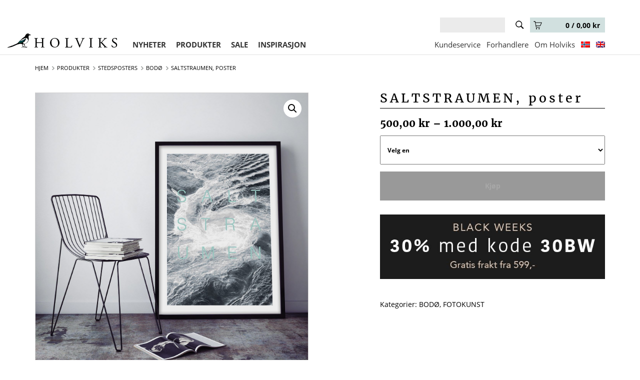

--- FILE ---
content_type: text/html; charset=UTF-8
request_url: https://www.holviks.no/produkt/saltstraumen-poster/
body_size: 14336
content:
<!DOCTYPE html>
<html lang="nb-NO">
<head>
<meta charset="UTF-8">
<meta name="viewport" content="width=device-width, user-scalable=no" />
<link rel="profile" href="http://gmpg.org/xfn/11">
<link rel="pingback" href="https://www.holviks.no/xmlrpc.php">
<meta name="facebook-domain-verification" content="39h2sts0ng5801z7gkqwg22xc9uk5r" />
<title>SALTSTRAUMEN, poster &#8211; Holviks</title>
<meta name='robots' content='max-image-preview:large' />
<link rel="alternate" hreflang="no" href="https://www.holviks.no/produkt/saltstraumen-poster/" />
<link rel="alternate" hreflang="en" href="https://www.holviks.no/product/saltstraumen-poster/?lang=en" />
<link rel="alternate" hreflang="x-default" href="https://www.holviks.no/produkt/saltstraumen-poster/" />
<link rel='dns-prefetch' href='//s.w.org' />
<link rel="alternate" type="application/rss+xml" title="Holviks &raquo; strøm" href="https://www.holviks.no/feed/" />
<link rel="alternate" type="application/rss+xml" title="Holviks &raquo; kommentarstrøm" href="https://www.holviks.no/comments/feed/" />
<link rel="alternate" type="application/rss+xml" title="Holviks &raquo; SALTSTRAUMEN, poster kommentarstrøm" href="https://www.holviks.no/produkt/saltstraumen-poster/feed/" />
<style id="wpo-min-header-1" media="only screen and (max-width: 768px)">:root{--woocommerce:#a46497;--wc-green:#7ad03a;--wc-red:#a00;--wc-orange:#ffba00;--wc-blue:#2ea2cc;--wc-primary:#a46497;--wc-primary-text:white;--wc-secondary:#ebe9eb;--wc-secondary-text:#515151;--wc-highlight:#77a464;--wc-highligh-text:white;--wc-content-bg:#fff;--wc-subtext:#767676}.woocommerce table.shop_table_responsive thead,.woocommerce-page table.shop_table_responsive thead{display:none}.woocommerce table.shop_table_responsive tbody tr:first-child td:first-child,.woocommerce-page table.shop_table_responsive tbody tr:first-child td:first-child{border-top:0}.woocommerce table.shop_table_responsive tbody th,.woocommerce-page table.shop_table_responsive tbody th{display:none}.woocommerce table.shop_table_responsive tr,.woocommerce-page table.shop_table_responsive tr{display:block}.woocommerce table.shop_table_responsive tr td,.woocommerce-page table.shop_table_responsive tr td{display:block;text-align:right!important}.woocommerce table.shop_table_responsive tr td.order-actions,.woocommerce-page table.shop_table_responsive tr td.order-actions{text-align:left!important}.woocommerce table.shop_table_responsive tr td::before,.woocommerce-page table.shop_table_responsive tr td::before{content:attr(data-title) ": ";font-weight:700;float:left}.woocommerce table.shop_table_responsive tr td.actions::before,.woocommerce table.shop_table_responsive tr td.product-remove::before,.woocommerce-page table.shop_table_responsive tr td.actions::before,.woocommerce-page table.shop_table_responsive tr td.product-remove::before{display:none}.woocommerce table.shop_table_responsive tr:nth-child(2n) td,.woocommerce-page table.shop_table_responsive tr:nth-child(2n) td{background-color:rgba(0,0,0,.025)}.woocommerce table.my_account_orders tr td.order-actions,.woocommerce-page table.my_account_orders tr td.order-actions{text-align:left}.woocommerce table.my_account_orders tr td.order-actions::before,.woocommerce-page table.my_account_orders tr td.order-actions::before{display:none}.woocommerce table.my_account_orders tr td.order-actions .button,.woocommerce-page table.my_account_orders tr td.order-actions .button{float:none;margin:.125em .25em .125em 0}.woocommerce .col2-set .col-1,.woocommerce .col2-set .col-2,.woocommerce-page .col2-set .col-1,.woocommerce-page .col2-set .col-2{float:none;width:100%}.woocommerce ul.products[class*=columns-] li.product,.woocommerce-page ul.products[class*=columns-] li.product{width:48%;float:left;clear:both;margin:0 0 2.992em}.woocommerce ul.products[class*=columns-] li.product:nth-child(2n),.woocommerce-page ul.products[class*=columns-] li.product:nth-child(2n){float:right;clear:none!important}.woocommerce #content div.product div.images,.woocommerce #content div.product div.summary,.woocommerce div.product div.images,.woocommerce div.product div.summary,.woocommerce-page #content div.product div.images,.woocommerce-page #content div.product div.summary,.woocommerce-page div.product div.images,.woocommerce-page div.product div.summary{float:none;width:100%}.woocommerce #content table.cart .product-thumbnail,.woocommerce table.cart .product-thumbnail,.woocommerce-page #content table.cart .product-thumbnail,.woocommerce-page table.cart .product-thumbnail{display:none}.woocommerce #content table.cart td.actions,.woocommerce table.cart td.actions,.woocommerce-page #content table.cart td.actions,.woocommerce-page table.cart td.actions{text-align:left}.woocommerce #content table.cart td.actions .coupon,.woocommerce table.cart td.actions .coupon,.woocommerce-page #content table.cart td.actions .coupon,.woocommerce-page table.cart td.actions .coupon{float:none;padding-bottom:.5em}.woocommerce #content table.cart td.actions .coupon::after,.woocommerce #content table.cart td.actions .coupon::before,.woocommerce table.cart td.actions .coupon::after,.woocommerce table.cart td.actions .coupon::before,.woocommerce-page #content table.cart td.actions .coupon::after,.woocommerce-page #content table.cart td.actions .coupon::before,.woocommerce-page table.cart td.actions .coupon::after,.woocommerce-page table.cart td.actions .coupon::before{content:" ";display:table}.woocommerce #content table.cart td.actions .coupon::after,.woocommerce table.cart td.actions .coupon::after,.woocommerce-page #content table.cart td.actions .coupon::after,.woocommerce-page table.cart td.actions .coupon::after{clear:both}.woocommerce #content table.cart td.actions .coupon .button,.woocommerce #content table.cart td.actions .coupon .input-text,.woocommerce #content table.cart td.actions .coupon input,.woocommerce table.cart td.actions .coupon .button,.woocommerce table.cart td.actions .coupon .input-text,.woocommerce table.cart td.actions .coupon input,.woocommerce-page #content table.cart td.actions .coupon .button,.woocommerce-page #content table.cart td.actions .coupon .input-text,.woocommerce-page #content table.cart td.actions .coupon input,.woocommerce-page table.cart td.actions .coupon .button,.woocommerce-page table.cart td.actions .coupon .input-text,.woocommerce-page table.cart td.actions .coupon input{width:48%;box-sizing:border-box}.woocommerce #content table.cart td.actions .coupon .button.alt,.woocommerce #content table.cart td.actions .coupon .input-text+.button,.woocommerce table.cart td.actions .coupon .button.alt,.woocommerce table.cart td.actions .coupon .input-text+.button,.woocommerce-page #content table.cart td.actions .coupon .button.alt,.woocommerce-page #content table.cart td.actions .coupon .input-text+.button,.woocommerce-page table.cart td.actions .coupon .button.alt,.woocommerce-page table.cart td.actions .coupon .input-text+.button{float:right}.woocommerce #content table.cart td.actions .button,.woocommerce table.cart td.actions .button,.woocommerce-page #content table.cart td.actions .button,.woocommerce-page table.cart td.actions .button{display:block;width:100%}.woocommerce .cart-collaterals .cart_totals,.woocommerce .cart-collaterals .cross-sells,.woocommerce .cart-collaterals .shipping_calculator,.woocommerce-page .cart-collaterals .cart_totals,.woocommerce-page .cart-collaterals .cross-sells,.woocommerce-page .cart-collaterals .shipping_calculator{width:100%;float:none;text-align:left}.woocommerce-page.woocommerce-checkout form.login .form-row,.woocommerce.woocommerce-checkout form.login .form-row{width:100%;float:none}.woocommerce #payment .terms,.woocommerce-page #payment .terms{text-align:left;padding:0}.woocommerce #payment #place_order,.woocommerce-page #payment #place_order{float:none;width:100%;box-sizing:border-box;margin-bottom:1em}.woocommerce .lost_reset_password .form-row-first,.woocommerce .lost_reset_password .form-row-last,.woocommerce-page .lost_reset_password .form-row-first,.woocommerce-page .lost_reset_password .form-row-last{width:100%;float:none;margin-right:0}.woocommerce-account .woocommerce-MyAccount-content,.woocommerce-account .woocommerce-MyAccount-navigation{float:none;width:100%}.single-product .twentythirteen .panel{padding-left:20px!important;padding-right:20px!important}</style>
<style id='global-styles-inline-css' type='text/css'>
body{--wp--preset--color--black: #000000;--wp--preset--color--cyan-bluish-gray: #abb8c3;--wp--preset--color--white: #ffffff;--wp--preset--color--pale-pink: #f78da7;--wp--preset--color--vivid-red: #cf2e2e;--wp--preset--color--luminous-vivid-orange: #ff6900;--wp--preset--color--luminous-vivid-amber: #fcb900;--wp--preset--color--light-green-cyan: #7bdcb5;--wp--preset--color--vivid-green-cyan: #00d084;--wp--preset--color--pale-cyan-blue: #8ed1fc;--wp--preset--color--vivid-cyan-blue: #0693e3;--wp--preset--color--vivid-purple: #9b51e0;--wp--preset--gradient--vivid-cyan-blue-to-vivid-purple: linear-gradient(135deg,rgba(6,147,227,1) 0%,rgb(155,81,224) 100%);--wp--preset--gradient--light-green-cyan-to-vivid-green-cyan: linear-gradient(135deg,rgb(122,220,180) 0%,rgb(0,208,130) 100%);--wp--preset--gradient--luminous-vivid-amber-to-luminous-vivid-orange: linear-gradient(135deg,rgba(252,185,0,1) 0%,rgba(255,105,0,1) 100%);--wp--preset--gradient--luminous-vivid-orange-to-vivid-red: linear-gradient(135deg,rgba(255,105,0,1) 0%,rgb(207,46,46) 100%);--wp--preset--gradient--very-light-gray-to-cyan-bluish-gray: linear-gradient(135deg,rgb(238,238,238) 0%,rgb(169,184,195) 100%);--wp--preset--gradient--cool-to-warm-spectrum: linear-gradient(135deg,rgb(74,234,220) 0%,rgb(151,120,209) 20%,rgb(207,42,186) 40%,rgb(238,44,130) 60%,rgb(251,105,98) 80%,rgb(254,248,76) 100%);--wp--preset--gradient--blush-light-purple: linear-gradient(135deg,rgb(255,206,236) 0%,rgb(152,150,240) 100%);--wp--preset--gradient--blush-bordeaux: linear-gradient(135deg,rgb(254,205,165) 0%,rgb(254,45,45) 50%,rgb(107,0,62) 100%);--wp--preset--gradient--luminous-dusk: linear-gradient(135deg,rgb(255,203,112) 0%,rgb(199,81,192) 50%,rgb(65,88,208) 100%);--wp--preset--gradient--pale-ocean: linear-gradient(135deg,rgb(255,245,203) 0%,rgb(182,227,212) 50%,rgb(51,167,181) 100%);--wp--preset--gradient--electric-grass: linear-gradient(135deg,rgb(202,248,128) 0%,rgb(113,206,126) 100%);--wp--preset--gradient--midnight: linear-gradient(135deg,rgb(2,3,129) 0%,rgb(40,116,252) 100%);--wp--preset--duotone--dark-grayscale: url('#wp-duotone-dark-grayscale');--wp--preset--duotone--grayscale: url('#wp-duotone-grayscale');--wp--preset--duotone--purple-yellow: url('#wp-duotone-purple-yellow');--wp--preset--duotone--blue-red: url('#wp-duotone-blue-red');--wp--preset--duotone--midnight: url('#wp-duotone-midnight');--wp--preset--duotone--magenta-yellow: url('#wp-duotone-magenta-yellow');--wp--preset--duotone--purple-green: url('#wp-duotone-purple-green');--wp--preset--duotone--blue-orange: url('#wp-duotone-blue-orange');--wp--preset--font-size--small: 13px;--wp--preset--font-size--medium: 20px;--wp--preset--font-size--large: 36px;--wp--preset--font-size--x-large: 42px;}.has-black-color{color: var(--wp--preset--color--black) !important;}.has-cyan-bluish-gray-color{color: var(--wp--preset--color--cyan-bluish-gray) !important;}.has-white-color{color: var(--wp--preset--color--white) !important;}.has-pale-pink-color{color: var(--wp--preset--color--pale-pink) !important;}.has-vivid-red-color{color: var(--wp--preset--color--vivid-red) !important;}.has-luminous-vivid-orange-color{color: var(--wp--preset--color--luminous-vivid-orange) !important;}.has-luminous-vivid-amber-color{color: var(--wp--preset--color--luminous-vivid-amber) !important;}.has-light-green-cyan-color{color: var(--wp--preset--color--light-green-cyan) !important;}.has-vivid-green-cyan-color{color: var(--wp--preset--color--vivid-green-cyan) !important;}.has-pale-cyan-blue-color{color: var(--wp--preset--color--pale-cyan-blue) !important;}.has-vivid-cyan-blue-color{color: var(--wp--preset--color--vivid-cyan-blue) !important;}.has-vivid-purple-color{color: var(--wp--preset--color--vivid-purple) !important;}.has-black-background-color{background-color: var(--wp--preset--color--black) !important;}.has-cyan-bluish-gray-background-color{background-color: var(--wp--preset--color--cyan-bluish-gray) !important;}.has-white-background-color{background-color: var(--wp--preset--color--white) !important;}.has-pale-pink-background-color{background-color: var(--wp--preset--color--pale-pink) !important;}.has-vivid-red-background-color{background-color: var(--wp--preset--color--vivid-red) !important;}.has-luminous-vivid-orange-background-color{background-color: var(--wp--preset--color--luminous-vivid-orange) !important;}.has-luminous-vivid-amber-background-color{background-color: var(--wp--preset--color--luminous-vivid-amber) !important;}.has-light-green-cyan-background-color{background-color: var(--wp--preset--color--light-green-cyan) !important;}.has-vivid-green-cyan-background-color{background-color: var(--wp--preset--color--vivid-green-cyan) !important;}.has-pale-cyan-blue-background-color{background-color: var(--wp--preset--color--pale-cyan-blue) !important;}.has-vivid-cyan-blue-background-color{background-color: var(--wp--preset--color--vivid-cyan-blue) !important;}.has-vivid-purple-background-color{background-color: var(--wp--preset--color--vivid-purple) !important;}.has-black-border-color{border-color: var(--wp--preset--color--black) !important;}.has-cyan-bluish-gray-border-color{border-color: var(--wp--preset--color--cyan-bluish-gray) !important;}.has-white-border-color{border-color: var(--wp--preset--color--white) !important;}.has-pale-pink-border-color{border-color: var(--wp--preset--color--pale-pink) !important;}.has-vivid-red-border-color{border-color: var(--wp--preset--color--vivid-red) !important;}.has-luminous-vivid-orange-border-color{border-color: var(--wp--preset--color--luminous-vivid-orange) !important;}.has-luminous-vivid-amber-border-color{border-color: var(--wp--preset--color--luminous-vivid-amber) !important;}.has-light-green-cyan-border-color{border-color: var(--wp--preset--color--light-green-cyan) !important;}.has-vivid-green-cyan-border-color{border-color: var(--wp--preset--color--vivid-green-cyan) !important;}.has-pale-cyan-blue-border-color{border-color: var(--wp--preset--color--pale-cyan-blue) !important;}.has-vivid-cyan-blue-border-color{border-color: var(--wp--preset--color--vivid-cyan-blue) !important;}.has-vivid-purple-border-color{border-color: var(--wp--preset--color--vivid-purple) !important;}.has-vivid-cyan-blue-to-vivid-purple-gradient-background{background: var(--wp--preset--gradient--vivid-cyan-blue-to-vivid-purple) !important;}.has-light-green-cyan-to-vivid-green-cyan-gradient-background{background: var(--wp--preset--gradient--light-green-cyan-to-vivid-green-cyan) !important;}.has-luminous-vivid-amber-to-luminous-vivid-orange-gradient-background{background: var(--wp--preset--gradient--luminous-vivid-amber-to-luminous-vivid-orange) !important;}.has-luminous-vivid-orange-to-vivid-red-gradient-background{background: var(--wp--preset--gradient--luminous-vivid-orange-to-vivid-red) !important;}.has-very-light-gray-to-cyan-bluish-gray-gradient-background{background: var(--wp--preset--gradient--very-light-gray-to-cyan-bluish-gray) !important;}.has-cool-to-warm-spectrum-gradient-background{background: var(--wp--preset--gradient--cool-to-warm-spectrum) !important;}.has-blush-light-purple-gradient-background{background: var(--wp--preset--gradient--blush-light-purple) !important;}.has-blush-bordeaux-gradient-background{background: var(--wp--preset--gradient--blush-bordeaux) !important;}.has-luminous-dusk-gradient-background{background: var(--wp--preset--gradient--luminous-dusk) !important;}.has-pale-ocean-gradient-background{background: var(--wp--preset--gradient--pale-ocean) !important;}.has-electric-grass-gradient-background{background: var(--wp--preset--gradient--electric-grass) !important;}.has-midnight-gradient-background{background: var(--wp--preset--gradient--midnight) !important;}.has-small-font-size{font-size: var(--wp--preset--font-size--small) !important;}.has-medium-font-size{font-size: var(--wp--preset--font-size--medium) !important;}.has-large-font-size{font-size: var(--wp--preset--font-size--large) !important;}.has-x-large-font-size{font-size: var(--wp--preset--font-size--x-large) !important;}
</style>
<style id='woocommerce-inline-inline-css' type='text/css'>
.woocommerce form .form-row .required { visibility: visible; }
</style>
<link rel='stylesheet' id='wpo_min-header-0-css'  href='https://www.holviks.no/wp-content/cache/wpo-minify/1744271671/assets/wpo-minify-header-3af34718.min.css' type='text/css' media='all' />
<link rel='stylesheet' id='wpo_min-header-2-css'  href='https://www.holviks.no/wp-content/cache/wpo-minify/1744271671/assets/wpo-minify-header-1f9a3e40.min.css' type='text/css' media='all' />
<script id='wpo_min-header-0-js-extra'>
var wpml_cookies = {"wp-wpml_current_language":{"value":"no","expires":1,"path":"\/"}};
var wpml_cookies = {"wp-wpml_current_language":{"value":"no","expires":1,"path":"\/"}};
var wpm = {"ajax_url":"https:\/\/www.holviks.no\/wp-admin\/admin-ajax.php","root":"https:\/\/www.holviks.no\/wp-json\/","nonce_wp_rest":"cfc9fd626d","nonce_ajax":"4975746d02"};
</script>
<script src='https://www.holviks.no/wp-content/cache/wpo-minify/1744271671/assets/wpo-minify-header-69974fd5.min.js' id='wpo_min-header-0-js'></script>
<link rel="https://api.w.org/" href="https://www.holviks.no/wp-json/" /><link rel="alternate" type="application/json" href="https://www.holviks.no/wp-json/wp/v2/product/53995" /><link rel="EditURI" type="application/rsd+xml" title="RSD" href="https://www.holviks.no/xmlrpc.php?rsd" />
<link rel="wlwmanifest" type="application/wlwmanifest+xml" href="https://www.holviks.no/wp-includes/wlwmanifest.xml" /> 
<meta name="generator" content="WordPress 5.9.12" />
<meta name="generator" content="WooCommerce 6.5.1" />
<link rel="canonical" href="https://www.holviks.no/produkt/saltstraumen-poster/" />
<link rel='shortlink' href='https://www.holviks.no/?p=53995' />
<link rel="alternate" type="application/json+oembed" href="https://www.holviks.no/wp-json/oembed/1.0/embed?url=https%3A%2F%2Fwww.holviks.no%2Fprodukt%2Fsaltstraumen-poster%2F" />
<link rel="alternate" type="text/xml+oembed" href="https://www.holviks.no/wp-json/oembed/1.0/embed?url=https%3A%2F%2Fwww.holviks.no%2Fprodukt%2Fsaltstraumen-poster%2F&#038;format=xml" />
<meta name="generator" content="WPML ver:4.5.6 stt:1,39;" />
    <script>
		(function(i,s,o,g,r,a,m){i['GoogleAnalyticsObject']=r;i[r]=i[r]||function(){
		(i[r].q=i[r].q||[]).push(arguments)},i[r].l=1*new Date();a=s.createElement(o),
		m=s.getElementsByTagName(o)[0];a.async=1;a.src=g;m.parentNode.insertBefore(a,m)
		})(window,document,'script','//www.google-analytics.com/analytics.js','ga');
		ga('create', 'UA-125972786-1', 'auto');
		ga('send', 'pageview');
	</script>
    <meta name="wwp" content="yes" />	<noscript><style>.woocommerce-product-gallery{ opacity: 1 !important; }</style></noscript>
	
<!-- START Pixel Manager for WooCommerce -->

		<script>

			window.wpmDataLayer = window.wpmDataLayer || {};
			window.wpmDataLayer = Object.assign(window.wpmDataLayer, {"cart":{},"cart_item_keys":{},"version":{"number":"1.44.2","pro":false,"eligible_for_updates":false,"distro":"fms","beta":false,"show":true},"pixels":{"google":{"linker":{"settings":null},"user_id":false,"ads":{"conversion_ids":{"AW-968680181":"YWS1CMTi84oBEPXF880D"},"dynamic_remarketing":{"status":true,"id_type":"post_id","send_events_with_parent_ids":true},"google_business_vertical":"retail","phone_conversion_number":"","phone_conversion_label":""},"tcf_support":false,"consent_mode":{"is_active":true,"wait_for_update":500,"ads_data_redaction":false,"url_passthrough":true}}},"shop":{"list_name":"Product | SALTSTRAUMEN, poster","list_id":"product_saltstraumen-poster","page_type":"product","product_type":"variable","currency":"NOK","selectors":{"addToCart":[],"beginCheckout":[]},"order_duplication_prevention":true,"view_item_list_trigger":{"test_mode":false,"background_color":"green","opacity":0.5,"repeat":true,"timeout":1000,"threshold":0.8},"variations_output":true,"session_active":false},"page":{"id":53995,"title":"SALTSTRAUMEN, poster","type":"product","categories":[],"parent":{"id":0,"title":"SALTSTRAUMEN, poster","type":"product","categories":[]}},"general":{"user_logged_in":false,"scroll_tracking_thresholds":[],"page_id":53995,"exclude_domains":[],"server_2_server":{"active":false,"ip_exclude_list":[]},"consent_management":{"explicit_consent":false,"restricted_regions":["CH","AT","BE","BG","CY","CZ","DE","DK","EE","ES","FI","FR","GR","HR","HU","IE","IT","LT","LU","LV","MT","NL","PL","PT","RO","SE","SI","SK"]},"lazy_load_pmw":false}});

		</script>

		
<!-- END Pixel Manager for WooCommerce -->
			<meta name="pm-dataLayer-meta" content="53995" class="wpmProductId"
				  data-id="53995">
					<script>
			(window.wpmDataLayer = window.wpmDataLayer || {}).products             = window.wpmDataLayer.products || {};
			window.wpmDataLayer.products[53995] = {"id":"53995","sku":"","price":500,"brand":"","quantity":1,"dyn_r_ids":{"post_id":"53995","sku":53995,"gpf":"woocommerce_gpf_53995","gla":"gla_53995"},"is_variable":true,"type":"variable","name":"SALTSTRAUMEN, poster","category":["BODØ","FOTOKUNST"],"is_variation":false};
					</script>
					<meta name="pm-dataLayer-meta" content="53996" class="wpmProductId"
				  data-id="53996">
					<script>
			(window.wpmDataLayer = window.wpmDataLayer || {}).products             = window.wpmDataLayer.products || {};
			window.wpmDataLayer.products[53996] = {"id":"53996","sku":"6590576B34E41_21x30-cm","price":500,"brand":"","quantity":1,"dyn_r_ids":{"post_id":"53996","sku":"6590576B34E41_21x30-cm","gpf":"woocommerce_gpf_53996","gla":"gla_53996"},"is_variable":false,"type":"variation","name":"SALTSTRAUMEN, poster","parent_id_dyn_r_ids":{"post_id":"53995","sku":53995,"gpf":"woocommerce_gpf_53995","gla":"gla_53995"},"parent_id":53995,"category":["BODØ","FOTOKUNST"],"variant":"Size: 21x30-cm","is_variation":true};
					</script>
					<meta name="pm-dataLayer-meta" content="53997" class="wpmProductId"
				  data-id="53997">
					<script>
			(window.wpmDataLayer = window.wpmDataLayer || {}).products             = window.wpmDataLayer.products || {};
			window.wpmDataLayer.products[53997] = {"id":"53997","sku":"6590576B34E41_30x40-cm","price":700,"brand":"","quantity":1,"dyn_r_ids":{"post_id":"53997","sku":"6590576B34E41_30x40-cm","gpf":"woocommerce_gpf_53997","gla":"gla_53997"},"is_variable":false,"type":"variation","name":"SALTSTRAUMEN, poster","parent_id_dyn_r_ids":{"post_id":"53995","sku":53995,"gpf":"woocommerce_gpf_53995","gla":"gla_53995"},"parent_id":53995,"category":["BODØ","FOTOKUNST"],"variant":"Size: 30x40-cm","is_variation":true};
					</script>
					<meta name="pm-dataLayer-meta" content="53998" class="wpmProductId"
				  data-id="53998">
					<script>
			(window.wpmDataLayer = window.wpmDataLayer || {}).products             = window.wpmDataLayer.products || {};
			window.wpmDataLayer.products[53998] = {"id":"53998","sku":"6590576B34E41_50x70-cm","price":1000,"brand":"","quantity":1,"dyn_r_ids":{"post_id":"53998","sku":"6590576B34E41_50x70-cm","gpf":"woocommerce_gpf_53998","gla":"gla_53998"},"is_variable":false,"type":"variation","name":"SALTSTRAUMEN, poster","parent_id_dyn_r_ids":{"post_id":"53995","sku":53995,"gpf":"woocommerce_gpf_53995","gla":"gla_53995"},"parent_id":53995,"category":["BODØ","FOTOKUNST"],"variant":"Size: 50x70-cm","is_variation":true};
					</script>
		<style> a[href=""] { -webkit-touch-callout: none;  } </style>

                <!-- remarketable Code - Main -->
                <script>
                !function(f,b,e,v,n,t,s){if(f.fbq)return;n=f.fbq=function(){n.callMethod?
                n.callMethod.apply(n,arguments):n.queue.push(arguments)};if(!f._fbq)f._fbq=n;
                n.push=n;n.loaded=!0;n.version='2.0';n.queue=[];t=b.createElement(e);t.async=!0;
                t.src=v;s=b.getElementsByTagName(e)[0];s.parentNode.insertBefore(t,s)}(window,
                document,'script','//connect.facebook.net/en_US/fbevents.js');

                fbq('init', '426058229063605');
                
                console.log('remarketable > Sending PageView event to Facebook');
                fbq('track', "PageView");
                var fbqEvents = new Array();
                </script>
                <noscript><img height="1" width="1" style="display:none"
                src="https://www.facebook.com/tr?id=426058229063605&ev=PageView&noscript=1"
                /></noscript>
                <!-- End remarketable Code - Main --><!-- remarketable Code - Page Events --><script>fbqEvents.push({
    "event": "ViewContent",
    "data": "{\"content_type\":\"product\",\"content_ids\":53995,\"currency\":\"NOK\",\"value\":\"500\"}",
    "updateScript": "",
    "preventDefault": false,
    "fbqTrigger": "sendFBQ(null, event);"
});</script><noscript><img height="1" width="1" style="display:none" src="https://www.facebook.com/tr?id=426058229063605&amp;ev=ViewContent&amp;cd[content_type]=product&amp;cd[content_ids]=53995&amp;cd[currency]=NOK&amp;cd[value]=500" /></noscript><script>fbqEvents.push({
    "event": "AddToCart",
    "data": "{\"content_type\":\"product\",\"content_ids\":53995,\"currency\":\"NOK\",\"value\":\"500\"}",
    "updateScript": "",
    "preventDefault": true,
    "fbqTrigger": "jQuery(\"[class*=add_to_cart_button]\").one(\"click\", function (e) { sendFBQ(e, event); });"
});</script><noscript><img height="1" width="1" style="display:none" src="https://www.facebook.com/tr?id=426058229063605&amp;ev=AddToCart&amp;cd[content_type]=product&amp;cd[content_ids]=53995&amp;cd[currency]=NOK&amp;cd[value]=500&amp;cd[value]=500" /></noscript><!-- END remarketable Code - Page Events --></head>

<body class="product-template-default single single-product postid-53995 theme-holviks woocommerce woocommerce-page woocommerce-no-js group-blog full-width">
<div id="page" class="hfeed site">
	<a class="skip-link screen-reader-text" href="#content">Skip to content</a>

    <header id="masthead-mobile" class="site-header-mobile visible-xs-block visible-sm-block" role="banner">
        <div class="container" style="padding:0;">
            <table style="height: 50%">
                <tbody>
                    <tr>
                        <td width="19.99%" align="left" valign="bottom" style="padding:0;">
                            <nav id="mobile-navigation" role="navigation">
                                <img src="https://www.holviks.no/wp-content/themes/holviks/img/menuBtn.png" class="menu-toggle" aria-controls="mobile-menu" aria-expanded="false" style="width: 28px; margin-left:15px;" />
                                <div class="menu-velg-kategori-container"><ul id="mobile-menu" class="menu"><li id="menu-item-95" class="menu-item menu-item-type-taxonomy menu-item-object-product_cat menu-item-95"><a href="https://www.holviks.no/produktkategori/nyheter/">NYHETER</a></li>
<li id="menu-item-635" class="menu-item menu-item-type-post_type menu-item-object-page menu-item-635"><a href="https://www.holviks.no/tilbud/">SALE</a></li>
<li id="menu-item-2631" class="menu-item menu-item-type-taxonomy menu-item-object-product_cat menu-item-2631"><a href="https://www.holviks.no/produktkategori/populaere-posters/">FAVORITTER</a></li>
<li id="menu-item-4659" class="menu-item menu-item-type-taxonomy menu-item-object-product_cat menu-item-has-children menu-item-4659"><a href="https://www.holviks.no/produktkategori/kunsttrykk/">KUNSTTRYKK</a>
<ul class="sub-menu">
	<li id="menu-item-58866" class="menu-item menu-item-type-taxonomy menu-item-object-product_cat menu-item-58866"><a href="https://www.holviks.no/produktkategori/kunsttrykk/limited-collection/">Limited Collection</a></li>
	<li id="menu-item-58948" class="menu-item menu-item-type-taxonomy menu-item-object-product_cat menu-item-58948"><a href="https://www.holviks.no/produktkategori/kunsttrykk/stupedama/">Stupedama &amp; co</a></li>
	<li id="menu-item-58947" class="menu-item menu-item-type-taxonomy menu-item-object-product_cat menu-item-58947"><a href="https://www.holviks.no/produktkategori/kunsttrykk/fisk/">Fisk</a></li>
	<li id="menu-item-58867" class="menu-item menu-item-type-taxonomy menu-item-object-product_cat menu-item-58867"><a href="https://www.holviks.no/produktkategori/kunsttrykk/moments/">Moments</a></li>
</ul>
</li>
<li id="menu-item-87" class="menu-item menu-item-type-taxonomy menu-item-object-product_cat current-product-ancestor menu-item-has-children menu-item-87"><a href="https://www.holviks.no/produktkategori/alle-plakater/">PLAKATER &#038; POSTERS</a>
<ul class="sub-menu">
	<li id="menu-item-629" class="menu-item menu-item-type-taxonomy menu-item-object-product_cat menu-item-629"><a href="https://www.holviks.no/produktkategori/alle-plakater/fiskeren-plakater/">Fiskeren &#038; co</a></li>
	<li id="menu-item-92" class="menu-item menu-item-type-taxonomy menu-item-object-product_cat menu-item-92"><a href="https://www.holviks.no/produktkategori/alle-plakater/natur/">Natur</a></li>
	<li id="menu-item-55319" class="menu-item menu-item-type-taxonomy menu-item-object-product_cat menu-item-55319"><a href="https://www.holviks.no/produktkategori/alle-plakater/fugler/">Fugler</a></li>
	<li id="menu-item-55320" class="menu-item menu-item-type-taxonomy menu-item-object-product_cat menu-item-55320"><a href="https://www.holviks.no/produktkategori/alle-plakater/baer/">Bær</a></li>
	<li id="menu-item-55321" class="menu-item menu-item-type-taxonomy menu-item-object-product_cat menu-item-55321"><a href="https://www.holviks.no/produktkategori/alle-plakater/blomster/">Blomster</a></li>
	<li id="menu-item-55322" class="menu-item menu-item-type-taxonomy menu-item-object-product_cat menu-item-55322"><a href="https://www.holviks.no/produktkategori/alle-plakater/fra-havet/">Fra havet</a></li>
	<li id="menu-item-55323" class="menu-item menu-item-type-taxonomy menu-item-object-product_cat menu-item-55323"><a href="https://www.holviks.no/produktkategori/alle-plakater/dyrpaaland/">Dyr på land</a></li>
	<li id="menu-item-89" class="menu-item menu-item-type-taxonomy menu-item-object-product_cat menu-item-89"><a href="https://www.holviks.no/produktkategori/alle-plakater/norske-fjell/">Norske fjell</a></li>
	<li id="menu-item-91" class="menu-item menu-item-type-taxonomy menu-item-object-product_cat current-product-ancestor current-menu-parent current-product-parent menu-item-91"><a href="https://www.holviks.no/produktkategori/alle-plakater/fotokunst/">Fotokunst</a></li>
	<li id="menu-item-18327" class="menu-item menu-item-type-taxonomy menu-item-object-product_cat menu-item-18327"><a href="https://www.holviks.no/produktkategori/alle-plakater/form/">FORM</a></li>
	<li id="menu-item-54247" class="menu-item menu-item-type-taxonomy menu-item-object-product_cat menu-item-54247"><a href="https://www.holviks.no/produktkategori/alle-plakater/diverse/">Diverse</a></li>
</ul>
</li>
<li id="menu-item-60400" class="menu-item menu-item-type-taxonomy menu-item-object-product_cat menu-item-60400"><a href="https://www.holviks.no/produktkategori/pakketilbud/">PAKKETILBUD</a></li>
<li id="menu-item-50578" class="menu-item menu-item-type-taxonomy menu-item-object-product_cat menu-item-50578"><a href="https://www.holviks.no/produktkategori/kopper-krus/">KOPPER &amp; KRUS</a></li>
<li id="menu-item-49348" class="menu-item menu-item-type-taxonomy menu-item-object-product_cat menu-item-49348"><a href="https://www.holviks.no/produktkategori/gavetips-jul/">GAVETIPS / JUL</a></li>
<li id="menu-item-51911" class="menu-item menu-item-type-taxonomy menu-item-object-product_cat menu-item-51911"><a href="https://www.holviks.no/produktkategori/last-ned/">DIGITALE FILER</a></li>
<li id="menu-item-59652" class="menu-item menu-item-type-post_type menu-item-object-page menu-item-59652"><a href="https://www.holviks.no/malerier/">MALERIER &#038; ORIGINALER</a></li>
<li id="menu-item-49047" class="menu-item menu-item-type-post_type menu-item-object-page menu-item-49047"><a href="https://www.holviks.no/bedrift/">BESTILL TIL BEDRIFT</a></li>
<li id="menu-item-54983" class="menu-item menu-item-type-post_type menu-item-object-page menu-item-54983"><a href="https://www.holviks.no/hattfokk/">TEKSTIL</a></li>
<li id="menu-item-46258" class="menu-item menu-item-type-taxonomy menu-item-object-product_cat current-product-ancestor menu-item-has-children menu-item-46258"><a href="https://www.holviks.no/produktkategori/stedsposters/">STEDSPOSTERS</a>
<ul class="sub-menu">
	<li id="menu-item-46259" class="menu-item menu-item-type-taxonomy menu-item-object-product_cat current-product-ancestor current-menu-parent current-product-parent menu-item-46259"><a href="https://www.holviks.no/produktkategori/stedsposters/bodo/">&#8211; Bodø</a></li>
	<li id="menu-item-46331" class="menu-item menu-item-type-taxonomy menu-item-object-product_cat menu-item-46331"><a href="https://www.holviks.no/produktkategori/stedsposters/lofoten/">&#8211; Lofoten</a></li>
	<li id="menu-item-46333" class="menu-item menu-item-type-taxonomy menu-item-object-product_cat menu-item-46333"><a href="https://www.holviks.no/produktkategori/stedsposters/nordland/">&#8211; Nordland</a></li>
	<li id="menu-item-46334" class="menu-item menu-item-type-taxonomy menu-item-object-product_cat menu-item-46334"><a href="https://www.holviks.no/produktkategori/stedsposters/troms/">&#8211; Troms</a></li>
	<li id="menu-item-56839" class="menu-item menu-item-type-taxonomy menu-item-object-product_cat menu-item-56839"><a href="https://www.holviks.no/produktkategori/stedsposters/finnmark/">&#8211; Finnmark</a></li>
	<li id="menu-item-46263" class="menu-item menu-item-type-taxonomy menu-item-object-product_cat menu-item-46263"><a href="https://www.holviks.no/produktkategori/stedsposters/trondelag/">&#8211; Trøndelag</a></li>
	<li id="menu-item-46260" class="menu-item menu-item-type-taxonomy menu-item-object-product_cat menu-item-46260"><a href="https://www.holviks.no/produktkategori/stedsposters/moreogromsdal/">&#8211; Møre og Romsdal</a></li>
	<li id="menu-item-46262" class="menu-item menu-item-type-taxonomy menu-item-object-product_cat menu-item-46262"><a href="https://www.holviks.no/produktkategori/stedsposters/vestland/">&#8211; Vestland</a></li>
	<li id="menu-item-46332" class="menu-item menu-item-type-taxonomy menu-item-object-product_cat menu-item-46332"><a href="https://www.holviks.no/produktkategori/stedsposters/rogaland/">&#8211; Rogaland</a></li>
	<li id="menu-item-55318" class="menu-item menu-item-type-taxonomy menu-item-object-product_cat menu-item-55318"><a href="https://www.holviks.no/produktkategori/stedsposters/agder/">&#8211; Agder</a></li>
	<li id="menu-item-56842" class="menu-item menu-item-type-taxonomy menu-item-object-product_cat menu-item-56842"><a href="https://www.holviks.no/produktkategori/stedsposters/buskerud/">&#8211; Buskerud</a></li>
	<li id="menu-item-56840" class="menu-item menu-item-type-taxonomy menu-item-object-product_cat menu-item-56840"><a href="https://www.holviks.no/produktkategori/stedsposters/vestfold/">&#8211; Vestfold</a></li>
	<li id="menu-item-55317" class="menu-item menu-item-type-taxonomy menu-item-object-product_cat menu-item-55317"><a href="https://www.holviks.no/produktkategori/stedsposters/telemark/">&#8211; Telemark</a></li>
	<li id="menu-item-55316" class="menu-item menu-item-type-taxonomy menu-item-object-product_cat menu-item-55316"><a href="https://www.holviks.no/produktkategori/stedsposters/viken/">&#8211; Viken</a></li>
	<li id="menu-item-46261" class="menu-item menu-item-type-taxonomy menu-item-object-product_cat menu-item-46261"><a href="https://www.holviks.no/produktkategori/stedsposters/oslo/">&#8211; Oslo</a></li>
	<li id="menu-item-55315" class="menu-item menu-item-type-taxonomy menu-item-object-product_cat menu-item-55315"><a href="https://www.holviks.no/produktkategori/stedsposters/innlandet/">&#8211; Innlandet</a></li>
	<li id="menu-item-55314" class="menu-item menu-item-type-taxonomy menu-item-object-product_cat menu-item-55314"><a href="https://www.holviks.no/produktkategori/stedsposters/svalbard/">&#8211; Svalbard</a></li>
</ul>
</li>
<li id="menu-item-46909" class="menu-item menu-item-type-taxonomy menu-item-object-product_cat menu-item-has-children menu-item-46909"><a href="https://www.holviks.no/produktkategori/farger/">FARGER</a>
<ul class="sub-menu">
	<li id="menu-item-630" class="menu-item menu-item-type-taxonomy menu-item-object-product_cat menu-item-630"><a href="https://www.holviks.no/produktkategori/farger/blatoner/">&#8211; Blå toner</a></li>
	<li id="menu-item-97" class="menu-item menu-item-type-taxonomy menu-item-object-product_cat menu-item-97"><a href="https://www.holviks.no/produktkategori/farger/gultoner/">&#8211; Gule toner</a></li>
	<li id="menu-item-631" class="menu-item menu-item-type-taxonomy menu-item-object-product_cat menu-item-631"><a href="https://www.holviks.no/produktkategori/farger/varmefarger/">&#8211; Røde toner</a></li>
	<li id="menu-item-101" class="menu-item menu-item-type-taxonomy menu-item-object-product_cat menu-item-101"><a href="https://www.holviks.no/produktkategori/farger/grontoner/">&#8211; Grønne toner</a></li>
	<li id="menu-item-45026" class="menu-item menu-item-type-taxonomy menu-item-object-product_cat menu-item-45026"><a href="https://www.holviks.no/produktkategori/farger/sorthvit/">&#8211; Grå/sorte toner</a></li>
</ul>
</li>
<li id="menu-item-45336" class="menu-item menu-item-type-taxonomy menu-item-object-product_cat menu-item-45336"><a href="https://www.holviks.no/produktkategori/plakater-posters-til-stue/">Plakater og posters til stua</a></li>
<li id="menu-item-45338" class="menu-item menu-item-type-taxonomy menu-item-object-product_cat menu-item-45338"><a href="https://www.holviks.no/produktkategori/plakater-posters-til-hytta/">Plakater og posters til hytta</a></li>
<li id="menu-item-45339" class="menu-item menu-item-type-taxonomy menu-item-object-product_cat menu-item-45339"><a href="https://www.holviks.no/produktkategori/plakater-posters-til-kjokkenet/">Plakater og posters til kjøkkenet</a></li>
<li id="menu-item-45340" class="menu-item menu-item-type-taxonomy menu-item-object-product_cat menu-item-45340"><a href="https://www.holviks.no/produktkategori/plakater-posters-til-soverommet/">Plakater og posters til soverommet</a></li>
</ul></div>                            </nav>
                        </td>
                        <td width="50%" align="center" valign="bottom">
                            <a href="https://www.holviks.no/" rel="home"><img src="https://www.holviks.no/wp-content/themes/holviks/img/logo.png" class="site-logo" /></a>
                        </td>
                        <td width="29.99%" align="right" valign="bottom" style="position:relative;">
                            <form role="search" method="get" class="search-form" action="https://www.holviks.no/">
                                <label>
                                    <span class="screen-reader-text">Search for:</span>
                                    <input type="search" class="search-field" placeholder="S&oslash;k ..." value="" name="s" title="Search for:" />
                                    <input type="hidden" name="post_type" value="product">
                                </label>
                                <input type="submit" class="search-submit" value="Search" />
                            </form>
                            <a class="cart-content-mobile" href="https://www.holviks.no/handlekurv/" title="View your shopping cart"><div class="cart-icon"></div>0</a>
                        </td>
                    </tr>
                </tbody>
            </table>
            
            
            <nav id="mobile-navigation-bot" class="main-navigation" role="navigation">
                <div class="menu-menu-1-container"><ul id="primary-menu" class="menu"><li id="menu-item-4730" class="menu-item menu-item-type-taxonomy menu-item-object-product_cat menu-item-4730"><a href="https://www.holviks.no/produktkategori/nyheter/">NYHETER</a></li>
<li id="menu-item-4954" class="menu-item menu-item-type-custom menu-item-object-custom menu-item-4954"><a href="/produktkategorier/">PRODUKTER</a></li>
<li id="menu-item-43314" class="menu-item menu-item-type-post_type menu-item-object-page menu-item-43314"><a href="https://www.holviks.no/tilbud/">SALE</a></li>
<li id="menu-item-4953" class="menu-item menu-item-type-post_type menu-item-object-page menu-item-4953"><a href="https://www.holviks.no/la-deg-inspirere/">INSPIRASJON</a></li>
</ul></div>            </nav>
        </div>
    </header>  
      
    <header id="masthead" class="site-header visible-lg-block visible-md-block visible-xl-block" role="banner">
        <div class="container">
            <div class="site-branding">
                <div class="site-title"><a href="https://www.holviks.no/" rel="home"><img src="https://www.holviks.no/wp-content/themes/holviks/img/logo.png" /></a></div>
            </div><!-- .site-branding -->
            <nav id="site-navigation" class="main-navigation" role="navigation" style="left:200px;">
                <div class="menu-menu-1-container"><ul id="primary-menu" class="menu"><li class="menu-item menu-item-type-taxonomy menu-item-object-product_cat menu-item-4730"><a href="https://www.holviks.no/produktkategori/nyheter/">NYHETER</a></li>
<li class="menu-item menu-item-type-custom menu-item-object-custom menu-item-4954"><a href="/produktkategorier/">PRODUKTER</a></li>
<li class="menu-item menu-item-type-post_type menu-item-object-page menu-item-43314"><a href="https://www.holviks.no/tilbud/">SALE</a></li>
<li class="menu-item menu-item-type-post_type menu-item-object-page menu-item-4953"><a href="https://www.holviks.no/la-deg-inspirere/">INSPIRASJON</a></li>
</ul></div>            </nav><!-- #site-navigation -->
            <nav id="info-navigation" class="main-navigation" style="right:15px;">
                <div class="menu-info-meny-container"><ul id="info-menu" class="menu"><li id="menu-item-27" class="menu-item menu-item-type-custom menu-item-object-custom menu-item-27"><a href="https://www.holviks.no/kundeservice/">Kundeservice</a></li>
<li id="menu-item-28" class="menu-item menu-item-type-custom menu-item-object-custom menu-item-28"><a href="https://www.holviks.no/forhandlere/">Forhandlere</a></li>
<li id="menu-item-29" class="menu-item menu-item-type-custom menu-item-object-custom menu-item-29"><a href="https://www.holviks.no/om-oss/">Om Holviks</a></li>
<li id="menu-item-wpml-ls-7-no" class="menu-item wpml-ls-slot-7 wpml-ls-item wpml-ls-item-no wpml-ls-current-language wpml-ls-menu-item wpml-ls-first-item menu-item-type-wpml_ls_menu_item menu-item-object-wpml_ls_menu_item menu-item-wpml-ls-7-no"><a href="https://www.holviks.no/produkt/saltstraumen-poster/"><img
            class="wpml-ls-flag"
            src="https://www.holviks.no/wp-content/plugins/sitepress-multilingual-cms/res/flags/no.png"
            alt="Norsk bokmål"
            
            
    /></a></li>
<li id="menu-item-wpml-ls-7-en" class="menu-item wpml-ls-slot-7 wpml-ls-item wpml-ls-item-en wpml-ls-menu-item wpml-ls-last-item menu-item-type-wpml_ls_menu_item menu-item-object-wpml_ls_menu_item menu-item-wpml-ls-7-en"><a href="https://www.holviks.no/product/saltstraumen-poster/?lang=en"><img
            class="wpml-ls-flag"
            src="https://www.holviks.no/wp-content/plugins/sitepress-multilingual-cms/res/flags/en.png"
            alt="Engelsk"
            
            
    /></a></li>
</ul></div>            </nav>

            <a class="cart-content" href="https://www.holviks.no/handlekurv/" title="View your shopping cart"><div class="cart-icon"></div>0 / <span class="woocommerce-Price-amount amount"><bdi>0,00&nbsp;<span class="woocommerce-Price-currencySymbol">&#107;&#114;</span></bdi></span></a>
            <div id="searchBar">
                <form method="get" action="https://www.holviks.no/">
                    <input type="hidden" name="post_type" value="product">
                    <input type="submit" />
                    <input type="text" name="s" />
                </form>
            </div>
        </div><!-- .container -->
    </header><!-- #masthead -->
    <div id="content" class="site-content container">
        <div class="breadcrumbs" typeof="BreadcrumbList" vocab="http://schema.org/">
                <!-- Breadcrumb NavXT 7.0.2 -->
<span property="itemListElement" typeof="ListItem"><a property="item" typeof="WebPage" title="Go to Holviks." href="https://www.holviks.no" class="home"><span property="name">Hjem</span></a><meta property="position" content="1"></span><div class="bc-separator"></div> <span property="itemListElement" typeof="ListItem"><a property="item" typeof="WebPage" title="Go to Produkter." href="https://www.holviks.no/butikk/" class="archive post-product-archive"><span property="name">Produkter</span></a><meta property="position" content="2"></span><div class="bc-separator"></div> <span property="itemListElement" typeof="ListItem"><a property="item" typeof="WebPage" title="Go to the STEDSPOSTERS Produktkategori archives." href="https://www.holviks.no/produktkategori/stedsposters/" class="taxonomy product_cat"><span property="name">STEDSPOSTERS</span></a><meta property="position" content="3"></span><div class="bc-separator"></div> <span property="itemListElement" typeof="ListItem"><a property="item" typeof="WebPage" title="Go to the BODØ Produktkategori archives." href="https://www.holviks.no/produktkategori/stedsposters/bodo/" class="taxonomy product_cat"><span property="name">BODØ</span></a><meta property="position" content="4"></span><div class="bc-separator"></div> <span property="itemListElement" typeof="ListItem"><a property="item" typeof="WebPage" title="Go to SALTSTRAUMEN, poster." href="https://www.holviks.no/produkt/saltstraumen-poster/" class="post post-product current-item"><span property="name">SALTSTRAUMEN, poster</span></a><meta property="position" content="5"></span>        </div>
	<div id="primary" class="content-area row">

                    <main id="main" class="site-main col-md-12" role="main">
        

            <div class="woocommerce-notices-wrapper"></div><div id="product-53995" class="product type-product post-53995 status-publish first instock product_cat-bodo product_cat-fotokunst has-post-thumbnail taxable shipping-taxable purchasable product-type-variable">

	<div class="woocommerce-product-gallery woocommerce-product-gallery--with-images woocommerce-product-gallery--columns-4 images" data-columns="4" style="opacity: 0; transition: opacity .25s ease-in-out;">
	<figure class="woocommerce-product-gallery__wrapper">
		<div data-thumb="https://www.holviks.no/wp-content/uploads/2017/03/Saltstraumen_Stringstol-100x100.jpg" data-thumb-alt="" class="woocommerce-product-gallery__image"><a href="https://www.holviks.no/wp-content/uploads/2017/03/Saltstraumen_Stringstol.jpg"><img width="1417" height="1427" src="https://www.holviks.no/wp-content/uploads/2017/03/Saltstraumen_Stringstol-1417x1427.jpg" class="wp-post-image" alt="" loading="lazy" title="Saltstraumen_Stringstol" data-caption="" data-src="https://www.holviks.no/wp-content/uploads/2017/03/Saltstraumen_Stringstol.jpg" data-large_image="https://www.holviks.no/wp-content/uploads/2017/03/Saltstraumen_Stringstol.jpg" data-large_image_width="1500" data-large_image_height="1511" srcset="https://www.holviks.no/wp-content/uploads/2017/03/Saltstraumen_Stringstol-1417x1427.jpg 1417w, https://www.holviks.no/wp-content/uploads/2017/03/Saltstraumen_Stringstol-298x300.jpg 298w, https://www.holviks.no/wp-content/uploads/2017/03/Saltstraumen_Stringstol-1017x1024.jpg 1017w, https://www.holviks.no/wp-content/uploads/2017/03/Saltstraumen_Stringstol-768x774.jpg 768w, https://www.holviks.no/wp-content/uploads/2017/03/Saltstraumen_Stringstol-100x100.jpg 100w, https://www.holviks.no/wp-content/uploads/2017/03/Saltstraumen_Stringstol.jpg 1500w" sizes="(max-width: 1417px) 100vw, 1417px" /></a></div><div data-thumb="https://www.holviks.no/wp-content/uploads/2023/12/enhanced-matte-paper-poster-cm-21x30-cm-front-6590576923fe7-100x100.jpg" data-thumb-alt="" class="woocommerce-product-gallery__image"><a href="https://www.holviks.no/wp-content/uploads/2023/12/enhanced-matte-paper-poster-cm-21x30-cm-front-6590576923fe7.jpg"><img width="1000" height="1000" src="https://www.holviks.no/wp-content/uploads/2023/12/enhanced-matte-paper-poster-cm-21x30-cm-front-6590576923fe7.jpg" class="" alt="" loading="lazy" title="enhanced-matte-paper-poster-cm-21x30-cm-front-6590576923fe7.jpg" data-caption="" data-src="https://www.holviks.no/wp-content/uploads/2023/12/enhanced-matte-paper-poster-cm-21x30-cm-front-6590576923fe7.jpg" data-large_image="https://www.holviks.no/wp-content/uploads/2023/12/enhanced-matte-paper-poster-cm-21x30-cm-front-6590576923fe7.jpg" data-large_image_width="1000" data-large_image_height="1000" srcset="https://www.holviks.no/wp-content/uploads/2023/12/enhanced-matte-paper-poster-cm-21x30-cm-front-6590576923fe7.jpg 1000w, https://www.holviks.no/wp-content/uploads/2023/12/enhanced-matte-paper-poster-cm-21x30-cm-front-6590576923fe7-300x300.jpg 300w, https://www.holviks.no/wp-content/uploads/2023/12/enhanced-matte-paper-poster-cm-21x30-cm-front-6590576923fe7-768x768.jpg 768w, https://www.holviks.no/wp-content/uploads/2023/12/enhanced-matte-paper-poster-cm-21x30-cm-front-6590576923fe7-100x100.jpg 100w" sizes="(max-width: 1000px) 100vw, 1000px" /></a></div><div data-thumb="https://www.holviks.no/wp-content/uploads/2023/12/enhanced-matte-paper-poster-cm-30x40-cm-front-65905769240d1-100x100.jpg" data-thumb-alt="" class="woocommerce-product-gallery__image"><a href="https://www.holviks.no/wp-content/uploads/2023/12/enhanced-matte-paper-poster-cm-30x40-cm-front-65905769240d1.jpg"><img width="1000" height="1000" src="https://www.holviks.no/wp-content/uploads/2023/12/enhanced-matte-paper-poster-cm-30x40-cm-front-65905769240d1.jpg" class="" alt="" loading="lazy" title="enhanced-matte-paper-poster-cm-30x40-cm-front-65905769240d1.jpg" data-caption="" data-src="https://www.holviks.no/wp-content/uploads/2023/12/enhanced-matte-paper-poster-cm-30x40-cm-front-65905769240d1.jpg" data-large_image="https://www.holviks.no/wp-content/uploads/2023/12/enhanced-matte-paper-poster-cm-30x40-cm-front-65905769240d1.jpg" data-large_image_width="1000" data-large_image_height="1000" srcset="https://www.holviks.no/wp-content/uploads/2023/12/enhanced-matte-paper-poster-cm-30x40-cm-front-65905769240d1.jpg 1000w, https://www.holviks.no/wp-content/uploads/2023/12/enhanced-matte-paper-poster-cm-30x40-cm-front-65905769240d1-300x300.jpg 300w, https://www.holviks.no/wp-content/uploads/2023/12/enhanced-matte-paper-poster-cm-30x40-cm-front-65905769240d1-768x768.jpg 768w, https://www.holviks.no/wp-content/uploads/2023/12/enhanced-matte-paper-poster-cm-30x40-cm-front-65905769240d1-100x100.jpg 100w" sizes="(max-width: 1000px) 100vw, 1000px" /></a></div><div data-thumb="https://www.holviks.no/wp-content/uploads/2017/03/Saltstraumen_Stringstol-100x100.jpg" data-thumb-alt="" class="woocommerce-product-gallery__image"><a href="https://www.holviks.no/wp-content/uploads/2017/03/Saltstraumen_Stringstol.jpg"><img width="1417" height="1427" src="https://www.holviks.no/wp-content/uploads/2017/03/Saltstraumen_Stringstol-1417x1427.jpg" class="" alt="" loading="lazy" title="Saltstraumen_Stringstol" data-caption="" data-src="https://www.holviks.no/wp-content/uploads/2017/03/Saltstraumen_Stringstol.jpg" data-large_image="https://www.holviks.no/wp-content/uploads/2017/03/Saltstraumen_Stringstol.jpg" data-large_image_width="1500" data-large_image_height="1511" srcset="https://www.holviks.no/wp-content/uploads/2017/03/Saltstraumen_Stringstol-1417x1427.jpg 1417w, https://www.holviks.no/wp-content/uploads/2017/03/Saltstraumen_Stringstol-298x300.jpg 298w, https://www.holviks.no/wp-content/uploads/2017/03/Saltstraumen_Stringstol-1017x1024.jpg 1017w, https://www.holviks.no/wp-content/uploads/2017/03/Saltstraumen_Stringstol-768x774.jpg 768w, https://www.holviks.no/wp-content/uploads/2017/03/Saltstraumen_Stringstol-100x100.jpg 100w, https://www.holviks.no/wp-content/uploads/2017/03/Saltstraumen_Stringstol.jpg 1500w" sizes="(max-width: 1417px) 100vw, 1417px" /></a></div>	</figure>
</div>

	<div class="summary entry-summary">
		<h1 class="product_title entry-title">SALTSTRAUMEN, poster</h1><p class="price"><span class="woocommerce-Price-amount amount"><bdi>500,00&nbsp;<span class="woocommerce-Price-currencySymbol">&#107;&#114;</span></bdi></span> &ndash; <span class="woocommerce-Price-amount amount"><bdi>1.000,00&nbsp;<span class="woocommerce-Price-currencySymbol">&#107;&#114;</span></bdi></span></p>

<form class="variations_form cart" action="https://www.holviks.no/produkt/saltstraumen-poster/" method="post" enctype='multipart/form-data' data-product_id="53995" data-product_variations="[{&quot;attributes&quot;:{&quot;attribute_pa_size&quot;:&quot;21x30-cm&quot;},&quot;availability_html&quot;:&quot;&quot;,&quot;backorders_allowed&quot;:false,&quot;dimensions&quot;:{&quot;length&quot;:&quot;&quot;,&quot;width&quot;:&quot;&quot;,&quot;height&quot;:&quot;&quot;},&quot;dimensions_html&quot;:&quot;I\/A&quot;,&quot;display_price&quot;:500,&quot;display_regular_price&quot;:500,&quot;image&quot;:{&quot;title&quot;:&quot;enhanced-matte-paper-poster-cm-21x30-cm-front-6590576923fe7.jpg&quot;,&quot;caption&quot;:&quot;&quot;,&quot;url&quot;:&quot;https:\/\/www.holviks.no\/wp-content\/uploads\/2023\/12\/enhanced-matte-paper-poster-cm-21x30-cm-front-6590576923fe7.jpg&quot;,&quot;alt&quot;:&quot;&quot;,&quot;src&quot;:&quot;https:\/\/www.holviks.no\/wp-content\/uploads\/2023\/12\/enhanced-matte-paper-poster-cm-21x30-cm-front-6590576923fe7.jpg&quot;,&quot;srcset&quot;:&quot;https:\/\/www.holviks.no\/wp-content\/uploads\/2023\/12\/enhanced-matte-paper-poster-cm-21x30-cm-front-6590576923fe7.jpg 1000w, https:\/\/www.holviks.no\/wp-content\/uploads\/2023\/12\/enhanced-matte-paper-poster-cm-21x30-cm-front-6590576923fe7-300x300.jpg 300w, https:\/\/www.holviks.no\/wp-content\/uploads\/2023\/12\/enhanced-matte-paper-poster-cm-21x30-cm-front-6590576923fe7-768x768.jpg 768w, https:\/\/www.holviks.no\/wp-content\/uploads\/2023\/12\/enhanced-matte-paper-poster-cm-21x30-cm-front-6590576923fe7-100x100.jpg 100w&quot;,&quot;sizes&quot;:&quot;(max-width: 1000px) 100vw, 1000px&quot;,&quot;full_src&quot;:&quot;https:\/\/www.holviks.no\/wp-content\/uploads\/2023\/12\/enhanced-matte-paper-poster-cm-21x30-cm-front-6590576923fe7.jpg&quot;,&quot;full_src_w&quot;:1000,&quot;full_src_h&quot;:1000,&quot;gallery_thumbnail_src&quot;:&quot;https:\/\/www.holviks.no\/wp-content\/uploads\/2023\/12\/enhanced-matte-paper-poster-cm-21x30-cm-front-6590576923fe7-100x100.jpg&quot;,&quot;gallery_thumbnail_src_w&quot;:100,&quot;gallery_thumbnail_src_h&quot;:100,&quot;thumb_src&quot;:&quot;https:\/\/www.holviks.no\/wp-content\/uploads\/2023\/12\/enhanced-matte-paper-poster-cm-21x30-cm-front-6590576923fe7-235x333.jpg&quot;,&quot;thumb_src_w&quot;:235,&quot;thumb_src_h&quot;:333,&quot;src_w&quot;:1000,&quot;src_h&quot;:1000},&quot;image_id&quot;:54001,&quot;is_downloadable&quot;:false,&quot;is_in_stock&quot;:true,&quot;is_purchasable&quot;:true,&quot;is_sold_individually&quot;:&quot;no&quot;,&quot;is_virtual&quot;:false,&quot;max_qty&quot;:&quot;&quot;,&quot;min_qty&quot;:1,&quot;price_html&quot;:&quot;&lt;span class=\&quot;price\&quot;&gt;&lt;span class=\&quot;woocommerce-Price-amount amount\&quot;&gt;&lt;bdi&gt;500,00&amp;nbsp;&lt;span class=\&quot;woocommerce-Price-currencySymbol\&quot;&gt;&amp;#107;&amp;#114;&lt;\/span&gt;&lt;\/bdi&gt;&lt;\/span&gt;&lt;\/span&gt;&quot;,&quot;sku&quot;:&quot;6590576B34E41_21x30-cm&quot;,&quot;variation_description&quot;:&quot;&quot;,&quot;variation_id&quot;:53996,&quot;variation_is_active&quot;:true,&quot;variation_is_visible&quot;:true,&quot;weight&quot;:&quot;0.01&quot;,&quot;weight_html&quot;:&quot;0.01 g&quot;},{&quot;attributes&quot;:{&quot;attribute_pa_size&quot;:&quot;30x40-cm&quot;},&quot;availability_html&quot;:&quot;&quot;,&quot;backorders_allowed&quot;:false,&quot;dimensions&quot;:{&quot;length&quot;:&quot;&quot;,&quot;width&quot;:&quot;&quot;,&quot;height&quot;:&quot;&quot;},&quot;dimensions_html&quot;:&quot;I\/A&quot;,&quot;display_price&quot;:700,&quot;display_regular_price&quot;:700,&quot;image&quot;:{&quot;title&quot;:&quot;enhanced-matte-paper-poster-cm-30x40-cm-front-65905769240d1.jpg&quot;,&quot;caption&quot;:&quot;&quot;,&quot;url&quot;:&quot;https:\/\/www.holviks.no\/wp-content\/uploads\/2023\/12\/enhanced-matte-paper-poster-cm-30x40-cm-front-65905769240d1.jpg&quot;,&quot;alt&quot;:&quot;&quot;,&quot;src&quot;:&quot;https:\/\/www.holviks.no\/wp-content\/uploads\/2023\/12\/enhanced-matte-paper-poster-cm-30x40-cm-front-65905769240d1.jpg&quot;,&quot;srcset&quot;:&quot;https:\/\/www.holviks.no\/wp-content\/uploads\/2023\/12\/enhanced-matte-paper-poster-cm-30x40-cm-front-65905769240d1.jpg 1000w, https:\/\/www.holviks.no\/wp-content\/uploads\/2023\/12\/enhanced-matte-paper-poster-cm-30x40-cm-front-65905769240d1-300x300.jpg 300w, https:\/\/www.holviks.no\/wp-content\/uploads\/2023\/12\/enhanced-matte-paper-poster-cm-30x40-cm-front-65905769240d1-768x768.jpg 768w, https:\/\/www.holviks.no\/wp-content\/uploads\/2023\/12\/enhanced-matte-paper-poster-cm-30x40-cm-front-65905769240d1-100x100.jpg 100w&quot;,&quot;sizes&quot;:&quot;(max-width: 1000px) 100vw, 1000px&quot;,&quot;full_src&quot;:&quot;https:\/\/www.holviks.no\/wp-content\/uploads\/2023\/12\/enhanced-matte-paper-poster-cm-30x40-cm-front-65905769240d1.jpg&quot;,&quot;full_src_w&quot;:1000,&quot;full_src_h&quot;:1000,&quot;gallery_thumbnail_src&quot;:&quot;https:\/\/www.holviks.no\/wp-content\/uploads\/2023\/12\/enhanced-matte-paper-poster-cm-30x40-cm-front-65905769240d1-100x100.jpg&quot;,&quot;gallery_thumbnail_src_w&quot;:100,&quot;gallery_thumbnail_src_h&quot;:100,&quot;thumb_src&quot;:&quot;https:\/\/www.holviks.no\/wp-content\/uploads\/2023\/12\/enhanced-matte-paper-poster-cm-30x40-cm-front-65905769240d1-235x333.jpg&quot;,&quot;thumb_src_w&quot;:235,&quot;thumb_src_h&quot;:333,&quot;src_w&quot;:1000,&quot;src_h&quot;:1000},&quot;image_id&quot;:54003,&quot;is_downloadable&quot;:false,&quot;is_in_stock&quot;:true,&quot;is_purchasable&quot;:true,&quot;is_sold_individually&quot;:&quot;no&quot;,&quot;is_virtual&quot;:false,&quot;max_qty&quot;:&quot;&quot;,&quot;min_qty&quot;:1,&quot;price_html&quot;:&quot;&lt;span class=\&quot;price\&quot;&gt;&lt;span class=\&quot;woocommerce-Price-amount amount\&quot;&gt;&lt;bdi&gt;700,00&amp;nbsp;&lt;span class=\&quot;woocommerce-Price-currencySymbol\&quot;&gt;&amp;#107;&amp;#114;&lt;\/span&gt;&lt;\/bdi&gt;&lt;\/span&gt;&lt;\/span&gt;&quot;,&quot;sku&quot;:&quot;6590576B34E41_30x40-cm&quot;,&quot;variation_description&quot;:&quot;&quot;,&quot;variation_id&quot;:53997,&quot;variation_is_active&quot;:true,&quot;variation_is_visible&quot;:true,&quot;weight&quot;:&quot;0.02&quot;,&quot;weight_html&quot;:&quot;0.02 g&quot;},{&quot;attributes&quot;:{&quot;attribute_pa_size&quot;:&quot;50x70-cm&quot;},&quot;availability_html&quot;:&quot;&quot;,&quot;backorders_allowed&quot;:false,&quot;dimensions&quot;:{&quot;length&quot;:&quot;&quot;,&quot;width&quot;:&quot;&quot;,&quot;height&quot;:&quot;&quot;},&quot;dimensions_html&quot;:&quot;I\/A&quot;,&quot;display_price&quot;:1000,&quot;display_regular_price&quot;:1000,&quot;image&quot;:{&quot;title&quot;:&quot;enhanced-matte-paper-poster-cm-50x70-cm-front-659057692337b.jpg&quot;,&quot;caption&quot;:&quot;&quot;,&quot;url&quot;:&quot;https:\/\/www.holviks.no\/wp-content\/uploads\/2023\/12\/enhanced-matte-paper-poster-cm-50x70-cm-front-659057692337b.jpg&quot;,&quot;alt&quot;:&quot;&quot;,&quot;src&quot;:&quot;https:\/\/www.holviks.no\/wp-content\/uploads\/2023\/12\/enhanced-matte-paper-poster-cm-50x70-cm-front-659057692337b.jpg&quot;,&quot;srcset&quot;:&quot;https:\/\/www.holviks.no\/wp-content\/uploads\/2023\/12\/enhanced-matte-paper-poster-cm-50x70-cm-front-659057692337b.jpg 1000w, https:\/\/www.holviks.no\/wp-content\/uploads\/2023\/12\/enhanced-matte-paper-poster-cm-50x70-cm-front-659057692337b-300x300.jpg 300w, https:\/\/www.holviks.no\/wp-content\/uploads\/2023\/12\/enhanced-matte-paper-poster-cm-50x70-cm-front-659057692337b-768x768.jpg 768w, https:\/\/www.holviks.no\/wp-content\/uploads\/2023\/12\/enhanced-matte-paper-poster-cm-50x70-cm-front-659057692337b-100x100.jpg 100w&quot;,&quot;sizes&quot;:&quot;(max-width: 1000px) 100vw, 1000px&quot;,&quot;full_src&quot;:&quot;https:\/\/www.holviks.no\/wp-content\/uploads\/2023\/12\/enhanced-matte-paper-poster-cm-50x70-cm-front-659057692337b.jpg&quot;,&quot;full_src_w&quot;:1000,&quot;full_src_h&quot;:1000,&quot;gallery_thumbnail_src&quot;:&quot;https:\/\/www.holviks.no\/wp-content\/uploads\/2023\/12\/enhanced-matte-paper-poster-cm-50x70-cm-front-659057692337b-100x100.jpg&quot;,&quot;gallery_thumbnail_src_w&quot;:100,&quot;gallery_thumbnail_src_h&quot;:100,&quot;thumb_src&quot;:&quot;https:\/\/www.holviks.no\/wp-content\/uploads\/2023\/12\/enhanced-matte-paper-poster-cm-50x70-cm-front-659057692337b-235x333.jpg&quot;,&quot;thumb_src_w&quot;:235,&quot;thumb_src_h&quot;:333,&quot;src_w&quot;:1000,&quot;src_h&quot;:1000},&quot;image_id&quot;:53999,&quot;is_downloadable&quot;:false,&quot;is_in_stock&quot;:true,&quot;is_purchasable&quot;:true,&quot;is_sold_individually&quot;:&quot;no&quot;,&quot;is_virtual&quot;:false,&quot;max_qty&quot;:&quot;&quot;,&quot;min_qty&quot;:1,&quot;price_html&quot;:&quot;&lt;span class=\&quot;price\&quot;&gt;&lt;span class=\&quot;woocommerce-Price-amount amount\&quot;&gt;&lt;bdi&gt;1.000,00&amp;nbsp;&lt;span class=\&quot;woocommerce-Price-currencySymbol\&quot;&gt;&amp;#107;&amp;#114;&lt;\/span&gt;&lt;\/bdi&gt;&lt;\/span&gt;&lt;\/span&gt;&quot;,&quot;sku&quot;:&quot;6590576B34E41_50x70-cm&quot;,&quot;variation_description&quot;:&quot;&quot;,&quot;variation_id&quot;:53998,&quot;variation_is_active&quot;:true,&quot;variation_is_visible&quot;:true,&quot;weight&quot;:&quot;0.08&quot;,&quot;weight_html&quot;:&quot;0.08 g&quot;}]">
	
			<table class="variations" cellspacing="0">
			<tbody>
									<tr>
						<td class="value">
							<select id="pa_size" class="" name="attribute_pa_size" data-attribute_name="attribute_pa_size" data-show_option_none="yes"><option value="">Velg en</option><option value="21x30-cm" >21×30 cm</option><option value="30x40-cm" >30×40 cm</option><option value="50x70-cm" >50×70 cm</option></select><a class="reset_variations" href="#">Nullstill</a>						</td>
					</tr>
							</tbody>
		</table>
				<div class="single_variation_wrap">
			<div class="woocommerce-variation single_variation"></div><div class="woocommerce-variation-add-to-cart variations_button">
	
		<div class="quantity">
				<label class="screen-reader-text" for="quantity_6915ba61e0b3b">SALTSTRAUMEN, poster antall</label>
		<input
			type="number"
			id="quantity_6915ba61e0b3b"
			class="input-text qty text"
			step="1"
			min="1"
			max=""
			name="quantity"
			value="1"
			title="Antall"
			size="4"
			placeholder=""
			inputmode="numeric"
			autocomplete="off"
		/>
			</div>
	
	<button type="submit" class="single_add_to_cart_button button alt">Kjøp</button>

	
	<input type="hidden" name="add-to-cart" value="53995" />
	<input type="hidden" name="product_id" value="53995" />
	<input type="hidden" name="variation_id" class="variation_id" value="0" />
</div>
		</div>
	
	</form>
<div class="product_meta">

	
	
		<span class="sku_wrapper">Varenummer: <span class="sku">I/A</span></span>

	
    <div id="block-16" class="widget widget_block widget_media_image">
<figure class="wp-block-image size-full"><img loading="lazy" width="595" height="170" src="https://www.holviks.no/wp-content/uploads/2025/11/30-BW_.jpg" alt="" class="wp-image-60948" srcset="https://www.holviks.no/wp-content/uploads/2025/11/30-BW_.jpg 595w, https://www.holviks.no/wp-content/uploads/2025/11/30-BW_-300x86.jpg 300w" sizes="(max-width: 595px) 100vw, 595px" /></figure></div>    <br/>
	<span class="posted_in">Kategorier: <a href="https://www.holviks.no/produktkategori/stedsposters/bodo/" rel="tag">BODØ</a>, <a href="https://www.holviks.no/produktkategori/alle-plakater/fotokunst/" rel="tag">FOTOKUNST</a></span>
	
	</div>
	</div>

	
	<div class="woocommerce-tabs wc-tabs-wrapper">
		<ul class="tabs wc-tabs" role="tablist">
							<li class="description_tab" id="tab-title-description" role="tab" aria-controls="tab-description">
					<a href="#tab-description">
						PRODUKTINFO					</a>
				</li>
							<li class="KVALITET_tab" id="tab-title-KVALITET" role="tab" aria-controls="tab-KVALITET">
					<a href="#tab-KVALITET">
						KVALITET					</a>
				</li>
					</ul>
					<div class="woocommerce-Tabs-panel woocommerce-Tabs-panel--description panel entry-content wc-tab" id="tab-description" role="tabpanel" aria-labelledby="tab-title-description">
				

<p>Design av Holviks fra Bodø,  Norway<br />
<strong><br />
Passer i standard rammer:</strong><br />
21×30 cm<br />
30×40 cm<br />
50×70 cm</p>
<p>Leveres uten ramme.</p>
			</div>
					<div class="woocommerce-Tabs-panel woocommerce-Tabs-panel--KVALITET panel entry-content wc-tab" id="tab-KVALITET" role="tabpanel" aria-labelledby="tab-title-KVALITET">
				<p><p>Kunsttrykk trykkes på 190 g matt galleripapir. Blekket er vannfast og lysekte som gir en meget lang holdbarhet på flere år – men dette blir redusert hvis plakaten henger i direkte sollys. 2 års garanti.</p>
</p>			</div>
		
			</div>

</div>


		</main><!-- #main -->
	</div><!-- #primary -->

	</div><!-- #content -->
    <footer id="colophon" class="site-footer visible-xs-block visible-sm-block" role="contentinfo">
        <div class="container">

            <div class="site-info">
                <table style="width: 100%">
                    <tbody>
                        <tr>
                            <td>
                                <ul class="footer-menus">
                                    <li id="nav_menu-13" class="widget widget_nav_menu"><h3 class="footer-widget-title">Holviks</h3><div class="menu-footer-holviks-container"><ul id="menu-footer-holviks" class="menu"><li id="menu-item-569" class="menu-item menu-item-type-post_type menu-item-object-page menu-item-569"><a href="https://www.holviks.no/kontakt-oss/">Kontakt oss</a></li>
<li id="menu-item-149" class="menu-item menu-item-type-post_type menu-item-object-page menu-item-149"><a href="https://www.holviks.no/om-oss/">OM HOLVIKS</a></li>
</ul></div></li><li id="nav_menu-14" class="widget widget_nav_menu"><h3 class="footer-widget-title">KUNDESERVICE</h3><div class="menu-footer-kundeservice-container"><ul id="menu-footer-kundeservice" class="menu"><li id="menu-item-151" class="menu-item menu-item-type-post_type menu-item-object-page menu-item-151"><a href="https://www.holviks.no/kundeservice/">Frakt og levering</a></li>
<li id="menu-item-570" class="menu-item menu-item-type-post_type menu-item-object-page menu-item-570"><a href="https://www.holviks.no/kundeservice/">Handle og betale</a></li>
<li id="menu-item-571" class="menu-item menu-item-type-post_type menu-item-object-page menu-item-571"><a href="https://www.holviks.no/kundeservice/">Kjøpsvilkår</a></li>
</ul></div></li><li id="nav_menu-15" class="widget widget_nav_menu"><h3 class="footer-widget-title">OM PRODUKTENE</h3><div class="menu-footer-om-produktene-container"><ul id="menu-footer-om-produktene" class="menu"><li id="menu-item-176" class="menu-item menu-item-type-post_type menu-item-object-page menu-item-176"><a href="https://www.holviks.no/om-produktene/">Størrelser</a></li>
<li id="menu-item-177" class="menu-item menu-item-type-post_type menu-item-object-page menu-item-177"><a href="https://www.holviks.no/om-produktene/">Kvalitet</a></li>
</ul></div></li><li id="nav_menu-16" class="widget widget_nav_menu"><h3 class="footer-widget-title">FORHANDLERE</h3><div class="menu-footer-forhandlere-container"><ul id="menu-footer-forhandlere" class="menu"><li id="menu-item-159" class="menu-item menu-item-type-post_type menu-item-object-page menu-item-159"><a href="https://www.holviks.no/forhandler/">Forhandler</a></li>
<li id="menu-item-160" class="menu-item menu-item-type-post_type menu-item-object-page menu-item-160"><a href="https://www.holviks.no/forhandlere/">Bli forhandler</a></li>
<li id="menu-item-161" class="menu-item menu-item-type-post_type menu-item-object-page menu-item-161"><a href="https://www.holviks.no/samarbeid/">Samarbeid</a></li>
</ul></div></li><li id="text-3" class="widget widget_text"><h3 class="footer-widget-title">Nyhetsbrev</h3>			<div class="textwidget"><form action="https://tigertuna.createsend.com/t/r/s/khdidlt/" method="post" id="subForm">
<p>Meld deg på å få rabatter og nyheter:</p>
        <input id="fieldName" name="cm-name" type="text" placeholder="Ditt navn" />
<br/>
        <input id="fieldEmail" name="cm-khdidlt-khdidlt" type="email" placeholder="Din e-post adresse" required />
<br/>
        <button type="submit">SEND</button>
</form></div>
		</li><li id="icl_lang_sel_widget-2" class="widget widget_icl_lang_sel_widget">
<div class="wpml-ls-sidebars-footermob-1 wpml-ls wpml-ls-legacy-list-horizontal">
	<ul><li class="wpml-ls-slot-footermob-1 wpml-ls-item wpml-ls-item-no wpml-ls-current-language wpml-ls-first-item wpml-ls-item-legacy-list-horizontal">
				<a href="https://www.holviks.no/produkt/saltstraumen-poster/" class="wpml-ls-link">
                                <img
            class="wpml-ls-flag"
            src="https://www.holviks.no/wp-content/plugins/sitepress-multilingual-cms/res/flags/no.png"
            alt="Norsk bokmål"
            
            
    /></a>
			</li><li class="wpml-ls-slot-footermob-1 wpml-ls-item wpml-ls-item-en wpml-ls-last-item wpml-ls-item-legacy-list-horizontal">
				<a href="https://www.holviks.no/product/saltstraumen-poster/?lang=en" class="wpml-ls-link">
                                <img
            class="wpml-ls-flag"
            src="https://www.holviks.no/wp-content/plugins/sitepress-multilingual-cms/res/flags/en.png"
            alt="Engelsk"
            
            
    /></a>
			</li></ul>
</div>
</li>                                </ul>
                            </td>
                        </tr>
                    </tbody>
                </table>
            </div><!-- .site-info -->
        </div><!-- .container -->
    </footer><!-- #colophon -->
	<footer id="colophon" class="site-footer  visible-lg-block visible-md-block visible-xl-block" role="contentinfo">
		<div class="container">
			
			<div class="site-info">
				<table style="width: 100%">
				<tbody>
					<tr>
                        <td id="nav_menu-9" class="widget widget_nav_menu"><h3 class="footer-widget-title">Holviks</h3><div class="menu-footer-holviks-container"><ul id="menu-footer-holviks-1" class="menu"><li class="menu-item menu-item-type-post_type menu-item-object-page menu-item-569"><a href="https://www.holviks.no/kontakt-oss/">Kontakt oss</a></li>
<li class="menu-item menu-item-type-post_type menu-item-object-page menu-item-149"><a href="https://www.holviks.no/om-oss/">OM HOLVIKS</a></li>
</ul></div></td><td id="nav_menu-11" class="widget widget_nav_menu"><h3 class="footer-widget-title">KUNDESERVICE</h3><div class="menu-footer-kundeservice-container"><ul id="menu-footer-kundeservice-1" class="menu"><li class="menu-item menu-item-type-post_type menu-item-object-page menu-item-151"><a href="https://www.holviks.no/kundeservice/">Frakt og levering</a></li>
<li class="menu-item menu-item-type-post_type menu-item-object-page menu-item-570"><a href="https://www.holviks.no/kundeservice/">Handle og betale</a></li>
<li class="menu-item menu-item-type-post_type menu-item-object-page menu-item-571"><a href="https://www.holviks.no/kundeservice/">Kjøpsvilkår</a></li>
</ul></div></td><td id="nav_menu-10" class="widget widget_nav_menu"><h3 class="footer-widget-title">OM PRODUKTENE</h3><div class="menu-footer-om-produktene-container"><ul id="menu-footer-om-produktene-1" class="menu"><li class="menu-item menu-item-type-post_type menu-item-object-page menu-item-176"><a href="https://www.holviks.no/om-produktene/">Størrelser</a></li>
<li class="menu-item menu-item-type-post_type menu-item-object-page menu-item-177"><a href="https://www.holviks.no/om-produktene/">Kvalitet</a></li>
</ul></div></td><td id="nav_menu-12" class="widget widget_nav_menu"><h3 class="footer-widget-title">FORHANDLERE</h3><div class="menu-footer-forhandlere-container"><ul id="menu-footer-forhandlere-1" class="menu"><li class="menu-item menu-item-type-post_type menu-item-object-page menu-item-159"><a href="https://www.holviks.no/forhandler/">Forhandler</a></li>
<li class="menu-item menu-item-type-post_type menu-item-object-page menu-item-160"><a href="https://www.holviks.no/forhandlere/">Bli forhandler</a></li>
<li class="menu-item menu-item-type-post_type menu-item-object-page menu-item-161"><a href="https://www.holviks.no/samarbeid/">Samarbeid</a></li>
</ul></div></td><td id="text-2" class="widget widget_text"><h3 class="footer-widget-title">Nyhetsbrev</h3>			<div class="textwidget"><form action="https://tigertuna.createsend.com/t/r/s/khdidlt/" method="post" id="subForm">
<p>Meld deg på å få rabatter og nyheter:</p>
        <input id="fieldName" name="cm-name" type="text" placeholder="Ditt navn" />
<br/>
        <input id="fieldEmail" name="cm-khdidlt-khdidlt" type="email" placeholder="Din e-post adresse" required />
<br/>
        <button type="submit">SEND</button>
</form></div>
		</td>					</tr>
				</tbody>
				</table>
			</div><!-- .site-info -->
		</div><!-- .container -->
	</footer><!-- #colophon -->
</div><!-- #page -->

<script type="application/ld+json">{"@context":"https:\/\/schema.org\/","@type":"Product","@id":"https:\/\/www.holviks.no\/produkt\/saltstraumen-poster\/#product","name":"SALTSTRAUMEN, poster","url":"https:\/\/www.holviks.no\/produkt\/saltstraumen-poster\/","description":"Design av Holviks fra Bod\u00f8,\u00a0 Norway\r\n\r\nPasser i standard rammer:\r\n21\u00d730 cm\r\n30\u00d740 cm\r\n50\u00d770 cm\r\n\r\nLeveres uten ramme.","image":"https:\/\/www.holviks.no\/wp-content\/uploads\/2017\/03\/Saltstraumen_Stringstol.jpg","sku":53995,"offers":[{"@type":"AggregateOffer","lowPrice":"500.00","highPrice":"1000.00","offerCount":3,"priceCurrency":"NOK","availability":"http:\/\/schema.org\/InStock","url":"https:\/\/www.holviks.no\/produkt\/saltstraumen-poster\/","seller":{"@type":"Organization","name":"Holviks","url":"https:\/\/www.holviks.no"}}]}</script>
<div class="pswp" tabindex="-1" role="dialog" aria-hidden="true">
	<div class="pswp__bg"></div>
	<div class="pswp__scroll-wrap">
		<div class="pswp__container">
			<div class="pswp__item"></div>
			<div class="pswp__item"></div>
			<div class="pswp__item"></div>
		</div>
		<div class="pswp__ui pswp__ui--hidden">
			<div class="pswp__top-bar">
				<div class="pswp__counter"></div>
				<button class="pswp__button pswp__button--close" aria-label="Lukk (Esc)"></button>
				<button class="pswp__button pswp__button--share" aria-label="Del"></button>
				<button class="pswp__button pswp__button--fs" aria-label="Fullskjermvisning av/på"></button>
				<button class="pswp__button pswp__button--zoom" aria-label="Zoom in/ut"></button>
				<div class="pswp__preloader">
					<div class="pswp__preloader__icn">
						<div class="pswp__preloader__cut">
							<div class="pswp__preloader__donut"></div>
						</div>
					</div>
				</div>
			</div>
			<div class="pswp__share-modal pswp__share-modal--hidden pswp__single-tap">
				<div class="pswp__share-tooltip"></div>
			</div>
			<button class="pswp__button pswp__button--arrow--left" aria-label="Forrige (venstrepil)"></button>
			<button class="pswp__button pswp__button--arrow--right" aria-label="Neste (høyrepil)"></button>
			<div class="pswp__caption">
				<div class="pswp__caption__center"></div>
			</div>
		</div>
	</div>
</div>
	<script type="text/javascript">
		(function () {
			var c = document.body.className;
			c = c.replace(/woocommerce-no-js/, 'woocommerce-js');
			document.body.className = c;
		})();
	</script>
	<script type="text/template" id="tmpl-variation-template">
	<div class="woocommerce-variation-description">{{{ data.variation.variation_description }}}</div>
	<div class="woocommerce-variation-price">{{{ data.variation.price_html }}}</div>
	<div class="woocommerce-variation-availability">{{{ data.variation.availability_html }}}</div>
</script>
<script type="text/template" id="tmpl-unavailable-variation-template">
	<p>Beklager, dette produktet er ikke tilgjengelig. Vennligst velg en annen kombinasjon.</p>
</script>
<script id='wpo_min-footer-0-js-extra'>
var wpcf7 = {"api":{"root":"https:\/\/www.holviks.no\/wp-json\/","namespace":"contact-form-7\/v1"},"cached":"1"};
var wc_add_to_cart_params = {"ajax_url":"\/wp-admin\/admin-ajax.php","wc_ajax_url":"\/?wc-ajax=%%endpoint%%","i18n_view_cart":"Vis handlekurv","cart_url":"https:\/\/www.holviks.no\/handlekurv\/","is_cart":"","cart_redirect_after_add":"no"};
var wc_single_product_params = {"i18n_required_rating_text":"Vennligst velg en rangering","review_rating_required":"no","flexslider":{"rtl":false,"animation":"slide","smoothHeight":true,"directionNav":false,"controlNav":"thumbnails","slideshow":false,"animationSpeed":500,"animationLoop":false,"allowOneSlide":false},"zoom_enabled":"1","zoom_options":[],"photoswipe_enabled":"1","photoswipe_options":{"shareEl":false,"closeOnScroll":false,"history":false,"hideAnimationDuration":0,"showAnimationDuration":0},"flexslider_enabled":"1"};
var woocommerce_params = {"ajax_url":"\/wp-admin\/admin-ajax.php","wc_ajax_url":"\/?wc-ajax=%%endpoint%%"};
var wc_cart_fragments_params = {"ajax_url":"\/wp-admin\/admin-ajax.php","wc_ajax_url":"\/?wc-ajax=%%endpoint%%","cart_hash_key":"wc_cart_hash_3449abe05cce340628197d27ca297adb-no","fragment_name":"wc_fragments_3449abe05cce340628197d27ca297adb","request_timeout":"5000"};
var actions = {"is_lang_switched":"0","force_reset":"0"};
var VippsConfig = {"vippsajaxurl":"https:\/\/www.holviks.no\/wp-admin\/admin-ajax.php","BuyNowWith":"Kj\u00f8p n\u00e5 med","BuyNowWithVipps":"Kj\u00f8p n\u00e5 med Vipps","vippslogourl":"https:\/\/www.holviks.no\/wp-content\/plugins\/woo-vipps\/img\/vipps_logo_negativ_rgb_transparent.png","vippssmileurl":"https:\/\/www.holviks.no\/wp-content\/plugins\/woo-vipps\/img\/vipps-smile-orange.png","vippsbuynowbutton":"Kj\u00f8p n\u00e5 med Vipps-knapp","vippsbuynowdescription":"Legg til en Kj\u00f8p n\u00e5 med Vipps-knapp til produktblokken","vippslanguage":"no"};
var elementSelector = {"pro":""};
var _wpUtilSettings = {"ajax":{"url":"\/wp-admin\/admin-ajax.php"}};
var wc_add_to_cart_variation_params = {"wc_ajax_url":"\/?wc-ajax=%%endpoint%%","i18n_no_matching_variations_text":"Beklager, ingen produkter matchet valget ditt. Vennligst velg en annen kombinasjon.","i18n_make_a_selection_text":"Foreta produktvalg f\u00f8r du legger dette produktet i handlekurven din.","i18n_unavailable_text":"Beklager, dette produktet er ikke tilgjengelig. Vennligst velg en annen kombinasjon."};
</script>
<script src='https://www.holviks.no/wp-content/cache/wpo-minify/1744271671/assets/wpo-minify-footer-e5ea9ce1.min.js' id='wpo_min-footer-0-js'></script>

</body>
</html>


--- FILE ---
content_type: text/plain
request_url: https://www.google-analytics.com/j/collect?v=1&_v=j102&a=121750934&t=pageview&_s=1&dl=https%3A%2F%2Fwww.holviks.no%2Fprodukt%2Fsaltstraumen-poster%2F&ul=en-us%40posix&dt=SALTSTRAUMEN%2C%20poster%20%E2%80%93%20Holviks&sr=1280x720&vp=1280x720&_u=IEBAAEABAAAAACAAI~&jid=374750382&gjid=1716487662&cid=64296558.1763031652&tid=UA-125972786-1&_gid=1313351629.1763031652&_r=1&_slc=1&z=836730746
body_size: -449
content:
2,cG-3P4TJH76JP